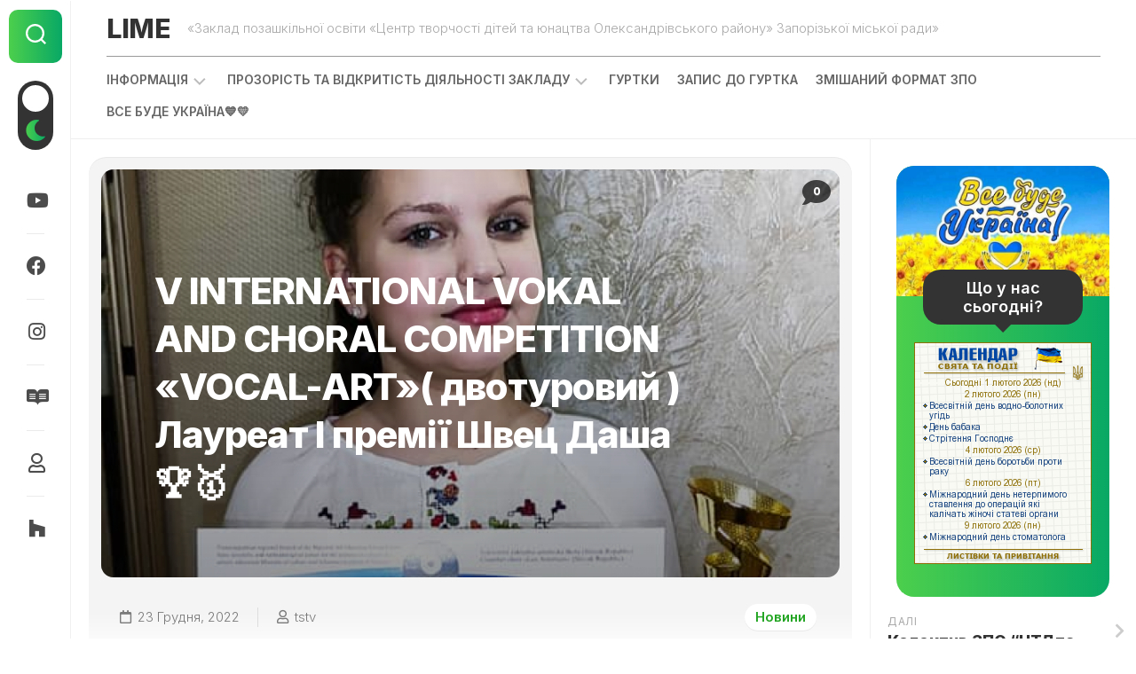

--- FILE ---
content_type: text/html; charset=UTF-8
request_url: https://lime.cn.ua/2022/12/23/v-international-vokal-and-choral-competition-vocal-art-%D0%B4%D0%B2%D0%BE%D1%82%D1%83%D1%80%D0%BE%D0%B2%D0%B8%D0%B9-%D0%BB%D0%B0%D1%83%D1%80%D0%B5%D0%B0%D1%82-%D1%96-%D0%BF%D1%80%D0%B5/
body_size: 71572
content:
<!DOCTYPE html> 
<html class="no-js" lang="uk">

<head>
	<meta charset="UTF-8">
	<meta name="viewport" content="width=device-width, initial-scale=1.0">
	<link rel="profile" href="https://gmpg.org/xfn/11">
		<link rel="pingback" href="https://lime.cn.ua/xmlrpc.php">
		
	<title>V INTERNATIONAL VOKAL AND CHORAL COMPETITION  «VOCAL-ART»( двотуровий ) Лауреат І премії Швец Даша 🏆🥇 &#8211; LIME</title>
<meta name='robots' content='max-image-preview:large' />
<script>document.documentElement.className = document.documentElement.className.replace("no-js","js");</script>
<link rel='dns-prefetch' href='//widget.tagembed.com' />
<link rel='dns-prefetch' href='//fonts.googleapis.com' />
<link rel='dns-prefetch' href='//s.w.org' />
<link rel="alternate" type="application/rss+xml" title="LIME &raquo; стрічка" href="https://lime.cn.ua/feed/" />
<link rel="alternate" type="application/rss+xml" title="LIME &raquo; Канал коментарів" href="https://lime.cn.ua/comments/feed/" />
<link rel="alternate" type="application/rss+xml" title="LIME &raquo; V INTERNATIONAL VOKAL AND CHORAL COMPETITION  «VOCAL-ART»( двотуровий ) Лауреат І премії Швец Даша 🏆🥇 Канал коментарів" href="https://lime.cn.ua/2022/12/23/v-international-vokal-and-choral-competition-vocal-art-%d0%b4%d0%b2%d0%be%d1%82%d1%83%d1%80%d0%be%d0%b2%d0%b8%d0%b9-%d0%bb%d0%b0%d1%83%d1%80%d0%b5%d0%b0%d1%82-%d1%96-%d0%bf%d1%80%d0%b5/feed/" />
		<script type="text/javascript">
			window._wpemojiSettings = {"baseUrl":"https:\/\/s.w.org\/images\/core\/emoji\/13.1.0\/72x72\/","ext":".png","svgUrl":"https:\/\/s.w.org\/images\/core\/emoji\/13.1.0\/svg\/","svgExt":".svg","source":{"concatemoji":"https:\/\/lime.cn.ua\/wp-includes\/js\/wp-emoji-release.min.js?ver=5.8.12"}};
			!function(e,a,t){var n,r,o,i=a.createElement("canvas"),p=i.getContext&&i.getContext("2d");function s(e,t){var a=String.fromCharCode;p.clearRect(0,0,i.width,i.height),p.fillText(a.apply(this,e),0,0);e=i.toDataURL();return p.clearRect(0,0,i.width,i.height),p.fillText(a.apply(this,t),0,0),e===i.toDataURL()}function c(e){var t=a.createElement("script");t.src=e,t.defer=t.type="text/javascript",a.getElementsByTagName("head")[0].appendChild(t)}for(o=Array("flag","emoji"),t.supports={everything:!0,everythingExceptFlag:!0},r=0;r<o.length;r++)t.supports[o[r]]=function(e){if(!p||!p.fillText)return!1;switch(p.textBaseline="top",p.font="600 32px Arial",e){case"flag":return s([127987,65039,8205,9895,65039],[127987,65039,8203,9895,65039])?!1:!s([55356,56826,55356,56819],[55356,56826,8203,55356,56819])&&!s([55356,57332,56128,56423,56128,56418,56128,56421,56128,56430,56128,56423,56128,56447],[55356,57332,8203,56128,56423,8203,56128,56418,8203,56128,56421,8203,56128,56430,8203,56128,56423,8203,56128,56447]);case"emoji":return!s([10084,65039,8205,55357,56613],[10084,65039,8203,55357,56613])}return!1}(o[r]),t.supports.everything=t.supports.everything&&t.supports[o[r]],"flag"!==o[r]&&(t.supports.everythingExceptFlag=t.supports.everythingExceptFlag&&t.supports[o[r]]);t.supports.everythingExceptFlag=t.supports.everythingExceptFlag&&!t.supports.flag,t.DOMReady=!1,t.readyCallback=function(){t.DOMReady=!0},t.supports.everything||(n=function(){t.readyCallback()},a.addEventListener?(a.addEventListener("DOMContentLoaded",n,!1),e.addEventListener("load",n,!1)):(e.attachEvent("onload",n),a.attachEvent("onreadystatechange",function(){"complete"===a.readyState&&t.readyCallback()})),(n=t.source||{}).concatemoji?c(n.concatemoji):n.wpemoji&&n.twemoji&&(c(n.twemoji),c(n.wpemoji)))}(window,document,window._wpemojiSettings);
		</script>
		<style type="text/css">
img.wp-smiley,
img.emoji {
	display: inline !important;
	border: none !important;
	box-shadow: none !important;
	height: 1em !important;
	width: 1em !important;
	margin: 0 .07em !important;
	vertical-align: -0.1em !important;
	background: none !important;
	padding: 0 !important;
}
</style>
	<link rel='stylesheet' id='wp-block-library-css'  href='https://lime.cn.ua/wp-includes/css/dist/block-library/style.min.css?ver=5.8.12' type='text/css' media='all' />
<link rel='stylesheet' id='shapebox-style-css'  href='https://lime.cn.ua/wp-content/themes/shapebox/style.css?ver=5.8.12' type='text/css' media='all' />
<style id='shapebox-style-inline-css' type='text/css'>
body { font-family: "Inter", Arial, sans-serif; }

.entry a,
.blog-card-title a:hover,
.blog-card-category a,
.blog-card-comments:focus,
.blog-single-category a,
.related-title a:hover,
.sidebar .post-nav li a:hover span,
.widget a:hover,
.alx-tab .tab-item-category a,
.alx-posts .post-item-category a,
.alx-tab li:hover .tab-item-title a,
.alx-tab li:hover .tab-item-comment a,
.alx-posts li:hover .post-item-title a { color: #22a522; }

.slick-featured .slick-dots .slick-active button { border-color: #22a522; }
				

#profile,
.toggle-search,
.toggle-search.active,
.slick-featured-nav .slick-prev,
.slick-featured-nav .slick-next,
.slick-featured-nav .slick-prev:hover,
.slick-featured-nav .slick-next:hover,
.slick-featured-nav .slick-prev:focus,
.slick-featured-nav .slick-next:focus,
#footer:after,
.blog-card-more-link,
.blog-card-author a,
.blog-single-author a,
.widget_calendar caption,
.alx-tabs-nav li.active a { background: linear-gradient(90deg, #4ccf4c 0%, #08a865 100%); }

#theme-toggle i { background-image: linear-gradient(90deg, #4ccf4c 0%, #08a865 100%); }

@media only screen and (max-width: 720px) {
	.site-title:after { background: linear-gradient(90deg, #4ccf4c 0%, #08a865 100%); }
}
				

#profile,
.toggle-search,
.toggle-search.active,
.slick-featured-nav .slick-prev,
.slick-featured-nav .slick-next,
.slick-featured-nav .slick-prev:hover,
.slick-featured-nav .slick-next:hover,
.slick-featured-nav .slick-prev:focus,
.slick-featured-nav .slick-next:focus,
#footer:after,
.blog-card-more-link,
.blog-card-author a,
.blog-single-author a,
.widget_calendar caption,
.alx-tabs-nav li.active a { background: linear-gradient(90deg, #4ccf4c 0%, #08a865 100%); }

#theme-toggle i { background-image: linear-gradient(90deg, #4ccf4c 0%, #08a865 100%); }

@media only screen and (max-width: 720px) {
	.site-title:after { background: linear-gradient(90deg, #4ccf4c 0%, #08a865 100%); }
}
				

</style>
<link rel='stylesheet' id='shapebox-responsive-css'  href='https://lime.cn.ua/wp-content/themes/shapebox/responsive.css?ver=5.8.12' type='text/css' media='all' />
<link rel='stylesheet' id='shapebox-dark-css'  href='https://lime.cn.ua/wp-content/themes/shapebox/dark.css?ver=5.8.12' type='text/css' media='all' />
<link rel='stylesheet' id='shapebox-font-awesome-css'  href='https://lime.cn.ua/wp-content/themes/shapebox/fonts/all.min.css?ver=5.8.12' type='text/css' media='all' />
<link rel='stylesheet' id='inter-css'  href='//fonts.googleapis.com/css?family=Inter%3A400%2C300%2C600%2C800&#038;ver=5.8.12' type='text/css' media='all' />
<script type='text/javascript' src='https://lime.cn.ua/wp-includes/js/jquery/jquery.min.js?ver=3.6.0' id='jquery-core-js'></script>
<script type='text/javascript' src='https://lime.cn.ua/wp-includes/js/jquery/jquery-migrate.min.js?ver=3.3.2' id='jquery-migrate-js'></script>
<script type='text/javascript' src='https://lime.cn.ua/wp-content/plugins/alx-extensions/js/jquery.sharrre.min.js?ver=1.0.1' id='alx-ext-sharrre-js'></script>
<script type='text/javascript' src='https://lime.cn.ua/wp-content/themes/shapebox/js/slick.min.js?ver=5.8.12' id='shapebox-slick-js'></script>
<link rel="https://api.w.org/" href="https://lime.cn.ua/wp-json/" /><link rel="alternate" type="application/json" href="https://lime.cn.ua/wp-json/wp/v2/posts/993" /><link rel="EditURI" type="application/rsd+xml" title="RSD" href="https://lime.cn.ua/xmlrpc.php?rsd" />
<link rel="wlwmanifest" type="application/wlwmanifest+xml" href="https://lime.cn.ua/wp-includes/wlwmanifest.xml" /> 
<meta name="generator" content="WordPress 5.8.12" />
<link rel="canonical" href="https://lime.cn.ua/2022/12/23/v-international-vokal-and-choral-competition-vocal-art-%d0%b4%d0%b2%d0%be%d1%82%d1%83%d1%80%d0%be%d0%b2%d0%b8%d0%b9-%d0%bb%d0%b0%d1%83%d1%80%d0%b5%d0%b0%d1%82-%d1%96-%d0%bf%d1%80%d0%b5/" />
<link rel='shortlink' href='https://lime.cn.ua/?p=993' />
<link rel="alternate" type="application/json+oembed" href="https://lime.cn.ua/wp-json/oembed/1.0/embed?url=https%3A%2F%2Flime.cn.ua%2F2022%2F12%2F23%2Fv-international-vokal-and-choral-competition-vocal-art-%25d0%25b4%25d0%25b2%25d0%25be%25d1%2582%25d1%2583%25d1%2580%25d0%25be%25d0%25b2%25d0%25b8%25d0%25b9-%25d0%25bb%25d0%25b0%25d1%2583%25d1%2580%25d0%25b5%25d0%25b0%25d1%2582-%25d1%2596-%25d0%25bf%25d1%2580%25d0%25b5%2F" />
<link rel="alternate" type="text/xml+oembed" href="https://lime.cn.ua/wp-json/oembed/1.0/embed?url=https%3A%2F%2Flime.cn.ua%2F2022%2F12%2F23%2Fv-international-vokal-and-choral-competition-vocal-art-%25d0%25b4%25d0%25b2%25d0%25be%25d1%2582%25d1%2583%25d1%2580%25d0%25be%25d0%25b2%25d0%25b8%25d0%25b9-%25d0%25bb%25d0%25b0%25d1%2583%25d1%2580%25d0%25b5%25d0%25b0%25d1%2582-%25d1%2596-%25d0%25bf%25d1%2580%25d0%25b5%2F&#038;format=xml" />
    <script type="text/javascript">
        function nxsPostToFav(obj){ obj.preventDefault;
            var k = obj.target.split("-"); var nt = k[0]; var ii = k[1];  var pid = k[2];
            var data = {  action:'nxs_snap_aj', nxsact: 'manPost', nt:nt, id: pid, nid: ii, et_load_builder_modules:1, _wpnonce: '7d0fa99cf9'};
            jQuery('#nxsFavNoticeCnt').html('<p> Posting... </p>'); jQuery('#nxsFavNotice').modal({ fadeDuration: 50 });
            jQuery.post('https://lime.cn.ua/wp-admin/admin-ajax.php', data, function(response) { if (response=='') response = 'Message Posted';
                jQuery('#nxsFavNoticeCnt').html('<p> ' + response + '</p>' +'<input type="button"  onclick="jQuery.modal.close();" class="bClose" value="Close" />');
            });
        }
    </script><link rel="icon" href="https://lime.cn.ua/wp-content/uploads/2022/05/cropped-278904616_746135210102595_4372766966643815292_n-150x150.jpg" sizes="32x32" />
<link rel="icon" href="https://lime.cn.ua/wp-content/uploads/2022/05/cropped-278904616_746135210102595_4372766966643815292_n-200x200.jpg" sizes="192x192" />
<link rel="apple-touch-icon" href="https://lime.cn.ua/wp-content/uploads/2022/05/cropped-278904616_746135210102595_4372766966643815292_n-200x200.jpg" />
<meta name="msapplication-TileImage" content="https://lime.cn.ua/wp-content/uploads/2022/05/cropped-278904616_746135210102595_4372766966643815292_n-300x300.jpg" />
<!-- ## NXS/OG ## --><!-- ## NXSOGTAGS ## --><!-- ## NXS/OG ## -->
<style id="kirki-inline-styles"></style></head>

<body class="post-template-default single single-post postid-993 single-format-standard col-2cl full-width mobile-menu logged-out">

	<script>
		const theme = localStorage.getItem('theme') || 'light';
		document.body.classList.add(theme);
	</script>


<a class="skip-link screen-reader-text" href="#page">Skip to content</a>

<div id="wrapper">
	
	<div id="header-sticky">
		<header id="header" class="hide-on-scroll-down nav-menu-dropdown-left">
		
			<div class="group">
				<p class="site-title"><a href="https://lime.cn.ua/" rel="home">LIME</a></p>
									<p class="site-description">«Заклад позашкільної освіти «Центр творчості дітей та юнацтва Олександрівського району» Запорізької міської ради»</p>
								
									<div id="wrap-nav-header" class="wrap-nav">
								<nav id="nav-header-nav" class="main-navigation nav-menu">
			<button class="menu-toggle" aria-controls="primary-menu" aria-expanded="false">
				<span class="screen-reader-text">Expand Menu</span><div class="menu-toggle-icon"><span></span><span></span><span></span></div>			</button>
			<div class="menu-%d0%be%d1%81%d0%bd%d0%be%d0%b2%d0%bd%d0%be%d0%b5-container"><ul id="nav-header" class="menu"><li id="menu-item-24" class="menu-item menu-item-type-taxonomy menu-item-object-category menu-item-has-children menu-item-24"><span class="menu-item-wrapper has-arrow"><a href="https://lime.cn.ua/category/%d1%96%d0%bd%d1%84%d0%be%d1%80%d0%bc%d0%b0%d1%86%d1%96%d1%8f/">Інформація</a><button onClick="alxMediaMenu.toggleItem(this)"><span class="screen-reader-text">Toggle Child Menu</span><svg class="svg-icon" aria-hidden="true" role="img" focusable="false" xmlns="http://www.w3.org/2000/svg" width="14" height="8" viewBox="0 0 20 12"><polygon fill="" fill-rule="evenodd" points="1319.899 365.778 1327.678 358 1329.799 360.121 1319.899 370.021 1310 360.121 1312.121 358" transform="translate(-1310 -358)"></polygon></svg></button></span>
<ul class="sub-menu">
	<li id="menu-item-52" class="menu-item menu-item-type-post_type menu-item-object-post menu-item-52"><span class="menu-item-wrapper"><a href="https://lime.cn.ua/2021/12/31/%d0%bf%d1%80%d0%be-%d0%b7%d0%b0%d0%ba%d0%bb%d0%b0%d0%b4/">Про заклад</a></span></li>
	<li id="menu-item-55" class="menu-item menu-item-type-post_type menu-item-object-post menu-item-55"><span class="menu-item-wrapper"><a href="https://lime.cn.ua/2021/12/31/%d0%ba%d0%b5%d1%80%d1%96%d0%b2%d0%bd%d0%b8%d1%86%d1%82%d0%b2%d0%be-%d0%bf%d0%bd%d0%b7/">Керівництво ЗПО</a></span></li>
	<li id="menu-item-58" class="menu-item menu-item-type-post_type menu-item-object-post menu-item-58"><span class="menu-item-wrapper"><a href="https://lime.cn.ua/2021/12/31/%d1%82%d0%b2%d0%be%d1%80%d1%87%d0%b8%d0%b9-%d0%ba%d0%be%d0%bb%d0%b5%d0%ba%d1%82%d0%b8%d0%b2-%d0%bf%d0%bd%d0%b7/">Творчий колектив ЗПО</a></span></li>
	<li id="menu-item-63" class="menu-item menu-item-type-post_type menu-item-object-post menu-item-63"><span class="menu-item-wrapper"><a href="https://lime.cn.ua/2021/12/31/%d1%80%d0%be%d0%b7%d0%ba%d0%bb%d0%b0%d0%b4/">Розклад</a></span></li>
	<li id="menu-item-64" class="menu-item menu-item-type-post_type menu-item-object-post menu-item-64"><span class="menu-item-wrapper"><a href="https://lime.cn.ua/2021/12/31/%d0%bc%d0%b5%d1%82%d0%be%d0%b4%d0%b8%d1%87%d0%bd%d0%b8%d0%b9-%d0%ba%d0%b0%d0%b1%d1%96%d0%bd%d0%b5%d1%82/">Методичний кабінет</a></span></li>
	<li id="menu-item-73" class="menu-item menu-item-type-post_type menu-item-object-post menu-item-73"><span class="menu-item-wrapper"><a href="https://lime.cn.ua/2021/12/31/%d0%ba%d0%be%d0%bd%d1%82%d0%b0%d0%ba%d1%82%d0%b8/">Контакти</a></span></li>
	<li id="menu-item-79" class="menu-item menu-item-type-post_type menu-item-object-post menu-item-79"><span class="menu-item-wrapper"><a href="https://lime.cn.ua/2021/12/31/%d1%81%d0%ba%d0%b0%d1%80%d0%b1%d0%bd%d0%b8%d1%87%d0%ba%d0%b0-%d0%bf%d0%b5%d1%80%d0%b5%d0%bc%d0%be%d0%b3/">Скарбничка перемог</a></span></li>
	<li id="menu-item-2143" class="menu-item menu-item-type-post_type menu-item-object-post menu-item-2143"><span class="menu-item-wrapper"><a href="https://lime.cn.ua/2024/10/31/%d0%b2%d0%b0%d1%80%d1%82%d0%be%d0%b2%d1%96-%d1%81%d0%b2%d0%be%d0%b1%d0%be%d0%b4%d0%b8/">Вартові свободи</a></span></li>
</ul>
</li>
<li id="menu-item-25" class="menu-item menu-item-type-taxonomy menu-item-object-category menu-item-has-children menu-item-25"><span class="menu-item-wrapper has-arrow"><a href="https://lime.cn.ua/category/%d0%bf%d1%80%d0%be%d0%b7%d0%be%d1%80%d1%96%d1%81%d1%82%d1%8c-%d1%82%d0%b0-%d0%b2%d1%96%d0%b4%d0%ba%d1%80%d0%b8%d1%82%d1%96%d1%81%d1%82%d1%8c-%d0%b4%d1%96%d1%8f%d0%bb%d1%8c%d0%bd%d0%be%d1%81%d1%82/">Прозорість та відкритість діяльності закладу</a><button onClick="alxMediaMenu.toggleItem(this)"><span class="screen-reader-text">Toggle Child Menu</span><svg class="svg-icon" aria-hidden="true" role="img" focusable="false" xmlns="http://www.w3.org/2000/svg" width="14" height="8" viewBox="0 0 20 12"><polygon fill="" fill-rule="evenodd" points="1319.899 365.778 1327.678 358 1329.799 360.121 1319.899 370.021 1310 360.121 1312.121 358" transform="translate(-1310 -358)"></polygon></svg></button></span>
<ul class="sub-menu">
	<li id="menu-item-100" class="menu-item menu-item-type-post_type menu-item-object-post menu-item-100"><span class="menu-item-wrapper"><a href="https://lime.cn.ua/2021/12/31/%d0%bd%d0%be%d1%80%d0%bc%d0%b0%d1%82%d0%b8%d0%b2%d0%bd%d0%be-%d0%bf%d1%80%d0%b0%d0%b2%d0%be%d0%b2%d0%b5-%d0%b7%d0%b0%d0%b1%d0%b5%d0%b7%d0%bf%d0%b5%d1%87%d0%b5%d0%bd%d0%bd%d1%8f/">Нормативно-правове забезпечення</a></span></li>
	<li id="menu-item-99" class="menu-item menu-item-type-post_type menu-item-object-post menu-item-99"><span class="menu-item-wrapper"><a href="https://lime.cn.ua/2021/12/31/%d0%b2%d0%bd%d1%83%d1%82%d1%80%d1%96%d1%88%d0%bd%d1%8f-%d1%81%d0%b8%d1%81%d1%82%d0%b5%d0%bc%d0%b0-%d0%b7%d0%b0%d0%b1%d0%b5%d0%b7%d0%bf%d0%b5%d1%87%d0%b5%d0%bd%d0%bd%d1%8f-%d1%8f%d0%ba%d0%be%d1%81/">Внутрішня система забезпечення якості освіти</a></span></li>
	<li id="menu-item-2439" class="menu-item menu-item-type-custom menu-item-object-custom menu-item-2439"><span class="menu-item-wrapper"><a href="https://lime.cn.ua/2021/12/31/%d0%b0%d0%ba%d0%b0%d0%b4%d0%b5%d0%bc%d1%96%d1%87%d0%bd%d0%b0-%d0%b4%d0%be%d0%b1%d1%80%d0%be%d1%87%d0%b5%d1%81%d0%bd%d1%96%d1%81%d1%82%d1%8c/">Академічна доброчесність</a></span></li>
	<li id="menu-item-98" class="menu-item menu-item-type-post_type menu-item-object-post menu-item-98"><span class="menu-item-wrapper"><a href="https://lime.cn.ua/2021/12/31/%d1%80%d0%b5%d0%b7%d1%83%d0%bb%d1%8c%d1%82%d0%b0%d1%82%d0%b8%d0%b2%d0%bd%d1%96%d1%81%d1%82%d1%8c/">Результативність</a></span></li>
	<li id="menu-item-97" class="menu-item menu-item-type-post_type menu-item-object-post menu-item-97"><span class="menu-item-wrapper"><a href="https://lime.cn.ua/2021/12/31/%d1%81%d1%82%d0%b2%d0%be%d1%80%d0%b5%d0%bd%d0%bd%d1%8f-%d1%83%d0%bc%d0%be%d0%b2-%d0%b4%d0%bb%d1%8f-%d1%84%d1%83%d0%bd%d0%ba%d1%86%d1%96%d0%be%d0%bd%d1%83%d0%b2%d0%b0%d0%bd%d0%bd%d1%8f-%d1%82%d0%b0/">Створення умов для функціонування та розвитку закладу</a></span></li>
	<li id="menu-item-96" class="menu-item menu-item-type-post_type menu-item-object-post menu-item-96"><span class="menu-item-wrapper"><a href="https://lime.cn.ua/2021/12/31/%d1%84%d1%96%d0%bd%d0%b0%d0%bd%d1%81%d1%83%d0%b2%d0%b0%d0%bd%d0%bd%d1%8f/">Фінансування</a></span></li>
	<li id="menu-item-1531" class="menu-item menu-item-type-post_type menu-item-object-post menu-item-1531"><span class="menu-item-wrapper"><a href="https://lime.cn.ua/2023/10/25/%d0%b0%d1%82%d0%b5%d1%81%d1%82%d0%b0%d1%86%d1%96%d1%8f/">АТЕСТАЦІЯ</a></span></li>
	<li id="menu-item-1726" class="menu-item menu-item-type-post_type menu-item-object-post menu-item-1726"><span class="menu-item-wrapper"><a href="https://lime.cn.ua/2024/03/28/%d0%b7%d0%b0%d0%b1%d0%b5%d0%b7%d0%bf%d0%b5%d1%87%d0%b5%d0%bd%d0%bd%d1%8f-%d0%b2%d0%b8%d0%ba%d0%be%d0%bd%d0%b0%d0%bd%d0%bd%d1%8f-%d0%b2%d0%b8%d0%bc%d0%be%d0%b3-%d0%b7%d1%83-%d0%bf%d1%80%d0%be-%d0%b7/">Забезпечення виконання вимог ЗУ Про запобігання корупції</a></span></li>
</ul>
</li>
<li id="menu-item-114" class="menu-item menu-item-type-post_type menu-item-object-page menu-item-114"><span class="menu-item-wrapper"><a href="https://lime.cn.ua/%d0%b3%d1%83%d1%80%d1%82%d0%ba%d0%b8/">Гуртки</a></span></li>
<li id="menu-item-85" class="menu-item menu-item-type-custom menu-item-object-custom menu-item-85"><span class="menu-item-wrapper"><a href="https://docs.google.com/forms/d/171w5d3NYK6J_LsFEXyPwO64Z7lcHsF2UsmTGo5IJC_8">Запис до гуртка</a></span></li>
<li id="menu-item-1024" class="menu-item menu-item-type-custom menu-item-object-custom menu-item-1024"><span class="menu-item-wrapper"><a href="https://lime.cn.ua/2021/12/31/%d0%b7%d0%bc%d1%96%d1%88%d0%b0%d0%bd%d0%b8%d0%b9-%d1%84%d0%be%d1%80%d0%bc%d0%b0%d1%82-%d0%b7%d0%b4%d0%be%d0%b1%d1%83%d1%82%d1%82%d1%8f-%d0%bf%d0%be%d0%b7%d0%b0%d1%88%d0%ba%d1%96%d0%bb%d1%8c%d0%bd/">Змішаний формат ЗПО</a></span></li>
<li id="menu-item-1250" class="menu-item menu-item-type-post_type menu-item-object-post menu-item-1250"><span class="menu-item-wrapper"><a href="https://lime.cn.ua/2023/04/25/%d0%bb%d0%b5%d0%b3%d0%ba%d0%be-%d1%83%d0%ba%d1%80%d0%b0%d1%97%d0%bd%d1%81%d1%8c%d0%ba%d0%be%d1%8e/">ВСЕ БУДЕ УКРАЇНА💙💛</a></span></li>
</ul></div>		</nav>
							</div>
								
									<div id="wrap-nav-mobile" class="wrap-nav">
								<nav id="nav-mobile-nav" class="main-navigation nav-menu">
			<button class="menu-toggle" aria-controls="primary-menu" aria-expanded="false">
				<span class="screen-reader-text">Expand Menu</span><div class="menu-toggle-icon"><span></span><span></span><span></span></div>			</button>
			<div class="menu-%d0%be%d1%81%d0%bd%d0%be%d0%b2%d0%bd%d0%be%d0%b5-container"><ul id="nav-mobile" class="menu"><li class="menu-item menu-item-type-taxonomy menu-item-object-category menu-item-has-children menu-item-24"><span class="menu-item-wrapper has-arrow"><a href="https://lime.cn.ua/category/%d1%96%d0%bd%d1%84%d0%be%d1%80%d0%bc%d0%b0%d1%86%d1%96%d1%8f/">Інформація</a><button onClick="alxMediaMenu.toggleItem(this)"><span class="screen-reader-text">Toggle Child Menu</span><svg class="svg-icon" aria-hidden="true" role="img" focusable="false" xmlns="http://www.w3.org/2000/svg" width="14" height="8" viewBox="0 0 20 12"><polygon fill="" fill-rule="evenodd" points="1319.899 365.778 1327.678 358 1329.799 360.121 1319.899 370.021 1310 360.121 1312.121 358" transform="translate(-1310 -358)"></polygon></svg></button></span>
<ul class="sub-menu">
	<li class="menu-item menu-item-type-post_type menu-item-object-post menu-item-52"><span class="menu-item-wrapper"><a href="https://lime.cn.ua/2021/12/31/%d0%bf%d1%80%d0%be-%d0%b7%d0%b0%d0%ba%d0%bb%d0%b0%d0%b4/">Про заклад</a></span></li>
	<li class="menu-item menu-item-type-post_type menu-item-object-post menu-item-55"><span class="menu-item-wrapper"><a href="https://lime.cn.ua/2021/12/31/%d0%ba%d0%b5%d1%80%d1%96%d0%b2%d0%bd%d0%b8%d1%86%d1%82%d0%b2%d0%be-%d0%bf%d0%bd%d0%b7/">Керівництво ЗПО</a></span></li>
	<li class="menu-item menu-item-type-post_type menu-item-object-post menu-item-58"><span class="menu-item-wrapper"><a href="https://lime.cn.ua/2021/12/31/%d1%82%d0%b2%d0%be%d1%80%d1%87%d0%b8%d0%b9-%d0%ba%d0%be%d0%bb%d0%b5%d0%ba%d1%82%d0%b8%d0%b2-%d0%bf%d0%bd%d0%b7/">Творчий колектив ЗПО</a></span></li>
	<li class="menu-item menu-item-type-post_type menu-item-object-post menu-item-63"><span class="menu-item-wrapper"><a href="https://lime.cn.ua/2021/12/31/%d1%80%d0%be%d0%b7%d0%ba%d0%bb%d0%b0%d0%b4/">Розклад</a></span></li>
	<li class="menu-item menu-item-type-post_type menu-item-object-post menu-item-64"><span class="menu-item-wrapper"><a href="https://lime.cn.ua/2021/12/31/%d0%bc%d0%b5%d1%82%d0%be%d0%b4%d0%b8%d1%87%d0%bd%d0%b8%d0%b9-%d0%ba%d0%b0%d0%b1%d1%96%d0%bd%d0%b5%d1%82/">Методичний кабінет</a></span></li>
	<li class="menu-item menu-item-type-post_type menu-item-object-post menu-item-73"><span class="menu-item-wrapper"><a href="https://lime.cn.ua/2021/12/31/%d0%ba%d0%be%d0%bd%d1%82%d0%b0%d0%ba%d1%82%d0%b8/">Контакти</a></span></li>
	<li class="menu-item menu-item-type-post_type menu-item-object-post menu-item-79"><span class="menu-item-wrapper"><a href="https://lime.cn.ua/2021/12/31/%d1%81%d0%ba%d0%b0%d1%80%d0%b1%d0%bd%d0%b8%d1%87%d0%ba%d0%b0-%d0%bf%d0%b5%d1%80%d0%b5%d0%bc%d0%be%d0%b3/">Скарбничка перемог</a></span></li>
	<li class="menu-item menu-item-type-post_type menu-item-object-post menu-item-2143"><span class="menu-item-wrapper"><a href="https://lime.cn.ua/2024/10/31/%d0%b2%d0%b0%d1%80%d1%82%d0%be%d0%b2%d1%96-%d1%81%d0%b2%d0%be%d0%b1%d0%be%d0%b4%d0%b8/">Вартові свободи</a></span></li>
</ul>
</li>
<li class="menu-item menu-item-type-taxonomy menu-item-object-category menu-item-has-children menu-item-25"><span class="menu-item-wrapper has-arrow"><a href="https://lime.cn.ua/category/%d0%bf%d1%80%d0%be%d0%b7%d0%be%d1%80%d1%96%d1%81%d1%82%d1%8c-%d1%82%d0%b0-%d0%b2%d1%96%d0%b4%d0%ba%d1%80%d0%b8%d1%82%d1%96%d1%81%d1%82%d1%8c-%d0%b4%d1%96%d1%8f%d0%bb%d1%8c%d0%bd%d0%be%d1%81%d1%82/">Прозорість та відкритість діяльності закладу</a><button onClick="alxMediaMenu.toggleItem(this)"><span class="screen-reader-text">Toggle Child Menu</span><svg class="svg-icon" aria-hidden="true" role="img" focusable="false" xmlns="http://www.w3.org/2000/svg" width="14" height="8" viewBox="0 0 20 12"><polygon fill="" fill-rule="evenodd" points="1319.899 365.778 1327.678 358 1329.799 360.121 1319.899 370.021 1310 360.121 1312.121 358" transform="translate(-1310 -358)"></polygon></svg></button></span>
<ul class="sub-menu">
	<li class="menu-item menu-item-type-post_type menu-item-object-post menu-item-100"><span class="menu-item-wrapper"><a href="https://lime.cn.ua/2021/12/31/%d0%bd%d0%be%d1%80%d0%bc%d0%b0%d1%82%d0%b8%d0%b2%d0%bd%d0%be-%d0%bf%d1%80%d0%b0%d0%b2%d0%be%d0%b2%d0%b5-%d0%b7%d0%b0%d0%b1%d0%b5%d0%b7%d0%bf%d0%b5%d1%87%d0%b5%d0%bd%d0%bd%d1%8f/">Нормативно-правове забезпечення</a></span></li>
	<li class="menu-item menu-item-type-post_type menu-item-object-post menu-item-99"><span class="menu-item-wrapper"><a href="https://lime.cn.ua/2021/12/31/%d0%b2%d0%bd%d1%83%d1%82%d1%80%d1%96%d1%88%d0%bd%d1%8f-%d1%81%d0%b8%d1%81%d1%82%d0%b5%d0%bc%d0%b0-%d0%b7%d0%b0%d0%b1%d0%b5%d0%b7%d0%bf%d0%b5%d1%87%d0%b5%d0%bd%d0%bd%d1%8f-%d1%8f%d0%ba%d0%be%d1%81/">Внутрішня система забезпечення якості освіти</a></span></li>
	<li class="menu-item menu-item-type-custom menu-item-object-custom menu-item-2439"><span class="menu-item-wrapper"><a href="https://lime.cn.ua/2021/12/31/%d0%b0%d0%ba%d0%b0%d0%b4%d0%b5%d0%bc%d1%96%d1%87%d0%bd%d0%b0-%d0%b4%d0%be%d0%b1%d1%80%d0%be%d1%87%d0%b5%d1%81%d0%bd%d1%96%d1%81%d1%82%d1%8c/">Академічна доброчесність</a></span></li>
	<li class="menu-item menu-item-type-post_type menu-item-object-post menu-item-98"><span class="menu-item-wrapper"><a href="https://lime.cn.ua/2021/12/31/%d1%80%d0%b5%d0%b7%d1%83%d0%bb%d1%8c%d1%82%d0%b0%d1%82%d0%b8%d0%b2%d0%bd%d1%96%d1%81%d1%82%d1%8c/">Результативність</a></span></li>
	<li class="menu-item menu-item-type-post_type menu-item-object-post menu-item-97"><span class="menu-item-wrapper"><a href="https://lime.cn.ua/2021/12/31/%d1%81%d1%82%d0%b2%d0%be%d1%80%d0%b5%d0%bd%d0%bd%d1%8f-%d1%83%d0%bc%d0%be%d0%b2-%d0%b4%d0%bb%d1%8f-%d1%84%d1%83%d0%bd%d0%ba%d1%86%d1%96%d0%be%d0%bd%d1%83%d0%b2%d0%b0%d0%bd%d0%bd%d1%8f-%d1%82%d0%b0/">Створення умов для функціонування та розвитку закладу</a></span></li>
	<li class="menu-item menu-item-type-post_type menu-item-object-post menu-item-96"><span class="menu-item-wrapper"><a href="https://lime.cn.ua/2021/12/31/%d1%84%d1%96%d0%bd%d0%b0%d0%bd%d1%81%d1%83%d0%b2%d0%b0%d0%bd%d0%bd%d1%8f/">Фінансування</a></span></li>
	<li class="menu-item menu-item-type-post_type menu-item-object-post menu-item-1531"><span class="menu-item-wrapper"><a href="https://lime.cn.ua/2023/10/25/%d0%b0%d1%82%d0%b5%d1%81%d1%82%d0%b0%d1%86%d1%96%d1%8f/">АТЕСТАЦІЯ</a></span></li>
	<li class="menu-item menu-item-type-post_type menu-item-object-post menu-item-1726"><span class="menu-item-wrapper"><a href="https://lime.cn.ua/2024/03/28/%d0%b7%d0%b0%d0%b1%d0%b5%d0%b7%d0%bf%d0%b5%d1%87%d0%b5%d0%bd%d0%bd%d1%8f-%d0%b2%d0%b8%d0%ba%d0%be%d0%bd%d0%b0%d0%bd%d0%bd%d1%8f-%d0%b2%d0%b8%d0%bc%d0%be%d0%b3-%d0%b7%d1%83-%d0%bf%d1%80%d0%be-%d0%b7/">Забезпечення виконання вимог ЗУ Про запобігання корупції</a></span></li>
</ul>
</li>
<li class="menu-item menu-item-type-post_type menu-item-object-page menu-item-114"><span class="menu-item-wrapper"><a href="https://lime.cn.ua/%d0%b3%d1%83%d1%80%d1%82%d0%ba%d0%b8/">Гуртки</a></span></li>
<li class="menu-item menu-item-type-custom menu-item-object-custom menu-item-85"><span class="menu-item-wrapper"><a href="https://docs.google.com/forms/d/171w5d3NYK6J_LsFEXyPwO64Z7lcHsF2UsmTGo5IJC_8">Запис до гуртка</a></span></li>
<li class="menu-item menu-item-type-custom menu-item-object-custom menu-item-1024"><span class="menu-item-wrapper"><a href="https://lime.cn.ua/2021/12/31/%d0%b7%d0%bc%d1%96%d1%88%d0%b0%d0%bd%d0%b8%d0%b9-%d1%84%d0%be%d1%80%d0%bc%d0%b0%d1%82-%d0%b7%d0%b4%d0%be%d0%b1%d1%83%d1%82%d1%82%d1%8f-%d0%bf%d0%be%d0%b7%d0%b0%d1%88%d0%ba%d1%96%d0%bb%d1%8c%d0%bd/">Змішаний формат ЗПО</a></span></li>
<li class="menu-item menu-item-type-post_type menu-item-object-post menu-item-1250"><span class="menu-item-wrapper"><a href="https://lime.cn.ua/2023/04/25/%d0%bb%d0%b5%d0%b3%d0%ba%d0%be-%d1%83%d0%ba%d1%80%d0%b0%d1%97%d0%bd%d1%81%d1%8c%d0%ba%d0%be%d1%8e/">ВСЕ БУДЕ УКРАЇНА💙💛</a></span></li>
</ul></div>		</nav>
							</div>
								
			</div>
			
		</header><!--/#header-->
	</div><!--/#header-sticky-->
	
	<div class="sidebar s2 group">
					<div class="search-trap-focus">
				<button class="toggle-search" data-target=".search-trap-focus">
					<svg class="svg-icon" id="svg-search" aria-hidden="true" role="img" focusable="false" xmlns="http://www.w3.org/2000/svg" width="23" height="23" viewBox="0 0 23 23"><path d="M38.710696,48.0601792 L43,52.3494831 L41.3494831,54 L37.0601792,49.710696 C35.2632422,51.1481185 32.9839107,52.0076499 30.5038249,52.0076499 C24.7027226,52.0076499 20,47.3049272 20,41.5038249 C20,35.7027226 24.7027226,31 30.5038249,31 C36.3049272,31 41.0076499,35.7027226 41.0076499,41.5038249 C41.0076499,43.9839107 40.1481185,46.2632422 38.710696,48.0601792 Z M36.3875844,47.1716785 C37.8030221,45.7026647 38.6734666,43.7048964 38.6734666,41.5038249 C38.6734666,36.9918565 35.0157934,33.3341833 30.5038249,33.3341833 C25.9918565,33.3341833 22.3341833,36.9918565 22.3341833,41.5038249 C22.3341833,46.0157934 25.9918565,49.6734666 30.5038249,49.6734666 C32.7048964,49.6734666 34.7026647,48.8030221 36.1716785,47.3875844 C36.2023931,47.347638 36.2360451,47.3092237 36.2726343,47.2726343 C36.3092237,47.2360451 36.347638,47.2023931 36.3875844,47.1716785 Z" transform="translate(-20 -31)"></path></svg>
					<svg class="svg-icon" id="svg-close" aria-hidden="true" role="img" focusable="false" xmlns="http://www.w3.org/2000/svg" width="23" height="23" viewBox="0 0 16 16"><polygon fill="" fill-rule="evenodd" points="6.852 7.649 .399 1.195 1.445 .149 7.899 6.602 14.352 .149 15.399 1.195 8.945 7.649 15.399 14.102 14.352 15.149 7.899 8.695 1.445 15.149 .399 14.102"></polygon></svg>
				</button>
				<div class="search-expand">
					<div class="search-expand-inner">
						<form method="get" class="searchform themeform" action="https://lime.cn.ua/">
	<div>
		<input type="text" class="search" name="s" onblur="if(this.value=='')this.value='To search type and hit enter';" onfocus="if(this.value=='To search type and hit enter')this.value='';" value="To search type and hit enter" />
	</div>
</form>					</div>
				</div>
			</div>
				
					<div id="theme-toggle" class="group">
				<a id="light" href="#"> <i class='fas fa-sun'></i></a>
				<a id="dark" href="#"><i class="fas fa-moon"></i></a>
				<div id="theme-toggle-ball"></div>
			</div>
				
					<ul class="social-links"><li><a rel="nofollow" class="social-tooltip" title="Youtube" href="https://youtube.com/channel/UCCoICkVlA7aO7R_-2Ntw2tw" target="_blank"><i class="fab fa-youtube" ></i></a></li><li><a rel="nofollow" class="social-tooltip" title="Facebook" href="https://www.facebook.com/pnz.centr/" target="_blank"><i class="fab fa-facebook" ></i></a></li><li><a rel="nofollow" class="social-tooltip" title="Instagram" href="https://www.instagram.com/centr_tvorchosti/?igshid=OGQ5ZDc2ODk2ZA%3D%3D&#038;fbclid=IwAR0Xlkc-WsCscJ95jp4JEp6gYVqDL5yqvpIaww5otwYv5vMlVZt5qO4x5o8" target="_blank"><i class="fab fa-instagram" ></i></a></li><li><a rel="nofollow" class="social-tooltip" title="Запис до гуртка" href="https://docs.google.com/forms/d/e/1FAIpQLSfzZh4qA7dgB-CIRSFOqBfcieCmXsW_6NWjXQGPmQVAz0dTWw/viewform?usp=sharing" target="_blank"><i class="fab fa-readme" ></i></a></li><li><a rel="nofollow" class="social-tooltip" title="Human" href="http://Human.ua" target="_blank"><i class="fab fa-user" ></i></a></li><li><a rel="nofollow" class="social-tooltip" title="OnlineSchool" href="https://school.zp.gov.ua/moodle/course/view.php?id=108" target="_blank"><i class="fab fa-houzz" ></i></a></li></ul>			</div>
	
	
	<div class="container" id="page">
		<div class="container-inner">			
			<div class="main">
				<div class="main-inner group">
<div class="content">
	
	<div class="content-inner">
	
					<article id="post-993" class="blog-single-wrap post-993 post type-post status-publish format-standard has-post-thumbnail hentry category-9">	
				
				<div class="blog-single group">

										
						<div class="blog-single-inner" style="background-image:url('https://lime.cn.ua/wp-content/uploads/2022/12/23dec-920x518.png');">
							
															<a class="blog-card-comments" href="https://lime.cn.ua/2022/12/23/v-international-vokal-and-choral-competition-vocal-art-%d0%b4%d0%b2%d0%be%d1%82%d1%83%d1%80%d0%be%d0%b2%d0%b8%d0%b9-%d0%bb%d0%b0%d1%83%d1%80%d0%b5%d0%b0%d1%82-%d1%96-%d0%bf%d1%80%d0%b5/#respond"><i class="fas fa-comment"></i><span>0</span></a>
														
							<div class="blog-single-inner-inner">
								<h1 class="blog-single-title">V INTERNATIONAL VOKAL AND CHORAL COMPETITION  «VOCAL-ART»( двотуровий ) Лауреат І премії Швец Даша 🏆🥇</h1>
															</div>
							
						</div>
						
										
					<div class="blog-single-bottom group">
						
												
						<ul class="blog-single-meta group">	
							<li class="blog-single-date"><i class="far fa-calendar"></i>23 Грудня, 2022</li>
							<li class="blog-single-byline"><i class="far fa-user"></i><a href="https://lime.cn.ua/author/tstv/" title="Записи автора tstv" rel="author">tstv</a></li>
						</ul>
						<div class="blog-single-category group"><a href="https://lime.cn.ua/category/%d0%bd%d0%be%d0%b2%d0%b8%d0%bd%d0%b8/" rel="category tag">Новини</a></div>
					</div>

				</div>
				
				<div class="entry-content">
					<div class="entry themeform">	
						
<iframe loading="lazy" src="https://www.facebook.com/plugins/post.php?href=https%3A%2F%2Fwww.facebook.com%2Fpnz.centr%2Fposts%2Fpfbid02MmfZ3Ru98eGk6Zs6Q2TH2v5eoGkEVNctrMDX477xGTkzrTuwzUvS6SdS445Ywpc6l&#038;show_text=true&#038;width=500" width="500" height="749" style="border:none;overflow:hidden" scrolling="no" frameborder="0" allowfullscreen="true" allow="autoplay; clipboard-write; encrypted-media; picture-in-picture; web-share"></iframe>
												<div class="clear"></div>				
					</div><!--/.entry-->
				</div>
				
				<div class="entry-footer group">
				
										
					<div class="clear"></div>
					
										
										
										
					

<h4 class="heading">
	<i class="fas fa-hand-point-right"></i>Вам також може сподобатися...</h4>

<ul class="related-posts group">
	
		<li class="related">
		<article class="related-post">

			<div class="related-thumbnail">
				<a href="https://lime.cn.ua/2022/06/09/%d0%b2%d1%96%d1%82%d0%b0%d1%94%d0%bc%d0%be-%d0%b7-%d0%b4%d0%bd%d0%b5%d0%bc-%d0%b4%d1%80%d1%83%d0%b7%d1%96%d0%b2/">
											<img width="520" height="293" src="https://lime.cn.ua/wp-content/uploads/2022/06/DenDryziv-520x293.jpg" class="attachment-shapebox-medium size-shapebox-medium wp-post-image" alt="" loading="lazy" srcset="https://lime.cn.ua/wp-content/uploads/2022/06/DenDryziv-520x293.jpg 520w, https://lime.cn.ua/wp-content/uploads/2022/06/DenDryziv-920x518.jpg 920w" sizes="(max-width: 520px) 100vw, 520px" />																								</a>
			</div><!--/.post-thumbnail-->
			
			<div class="related-inner">
				
				<h4 class="related-title">
					<a href="https://lime.cn.ua/2022/06/09/%d0%b2%d1%96%d1%82%d0%b0%d1%94%d0%bc%d0%be-%d0%b7-%d0%b4%d0%bd%d0%b5%d0%bc-%d0%b4%d1%80%d1%83%d0%b7%d1%96%d0%b2/" rel="bookmark">Вітаємо з Днем друзів!</a>
				</h4><!--/.post-title-->
			
			</div><!--/.related-inner-->

		</article>
	</li><!--/.related-->
		<li class="related">
		<article class="related-post">

			<div class="related-thumbnail">
				<a href="https://lime.cn.ua/2025/03/03/%d1%81%d1%8c%d0%be%d0%b3%d0%be%d0%b4%d0%bd%d1%96-%d0%b4%d0%b5%d0%bd%d1%8c-%d0%bf%d0%b8%d1%81%d1%8c%d0%bc%d0%b5%d0%bd%d0%bd%d0%b8%d0%ba%d0%b0/">
											<img width="520" height="293" src="https://lime.cn.ua/wp-content/uploads/2025/03/0303-520x293.jpg" class="attachment-shapebox-medium size-shapebox-medium wp-post-image" alt="" loading="lazy" srcset="https://lime.cn.ua/wp-content/uploads/2025/03/0303-520x293.jpg 520w, https://lime.cn.ua/wp-content/uploads/2025/03/0303-920x518.jpg 920w" sizes="(max-width: 520px) 100vw, 520px" />																								</a>
			</div><!--/.post-thumbnail-->
			
			<div class="related-inner">
				
				<h4 class="related-title">
					<a href="https://lime.cn.ua/2025/03/03/%d1%81%d1%8c%d0%be%d0%b3%d0%be%d0%b4%d0%bd%d1%96-%d0%b4%d0%b5%d0%bd%d1%8c-%d0%bf%d0%b8%d1%81%d1%8c%d0%bc%d0%b5%d0%bd%d0%bd%d0%b8%d0%ba%d0%b0/" rel="bookmark">Сьогодні, День письменника!</a>
				</h4><!--/.post-title-->
			
			</div><!--/.related-inner-->

		</article>
	</li><!--/.related-->
		<li class="related">
		<article class="related-post">

			<div class="related-thumbnail">
				<a href="https://lime.cn.ua/2021/12/31/%d0%bd%d0%be%d1%80%d0%bc%d0%b0%d1%82%d0%b8%d0%b2%d0%bd%d0%be-%d0%bf%d1%80%d0%b0%d0%b2%d0%be%d0%b2%d0%b5-%d0%b7%d0%b0%d0%b1%d0%b5%d0%b7%d0%bf%d0%b5%d1%87%d0%b5%d0%bd%d0%bd%d1%8f/">
											<img width="520" height="293" src="https://lime.cn.ua/wp-content/uploads/2022/05/NPZ-520x293.png" class="attachment-shapebox-medium size-shapebox-medium wp-post-image" alt="" loading="lazy" srcset="https://lime.cn.ua/wp-content/uploads/2022/05/NPZ-520x293.png 520w, https://lime.cn.ua/wp-content/uploads/2022/05/NPZ-920x518.png 920w" sizes="(max-width: 520px) 100vw, 520px" />																								</a>
			</div><!--/.post-thumbnail-->
			
			<div class="related-inner">
				
				<h4 class="related-title">
					<a href="https://lime.cn.ua/2021/12/31/%d0%bd%d0%be%d1%80%d0%bc%d0%b0%d1%82%d0%b8%d0%b2%d0%bd%d0%be-%d0%bf%d1%80%d0%b0%d0%b2%d0%be%d0%b2%d0%b5-%d0%b7%d0%b0%d0%b1%d0%b5%d0%b7%d0%bf%d0%b5%d1%87%d0%b5%d0%bd%d0%bd%d1%8f/" rel="bookmark">Нормативно-правове забезпечення</a>
				</h4><!--/.post-title-->
			
			</div><!--/.related-inner-->

		</article>
	</li><!--/.related-->
		
</ul><!--/.post-related-->


					
<div id="comments" class="themeform">
	
	
					<!-- comments open, no comments -->
			
		
		<div id="respond" class="comment-respond">
		<h3 id="reply-title" class="comment-reply-title">Залишити відповідь <small><a rel="nofollow" id="cancel-comment-reply-link" href="/2022/12/23/v-international-vokal-and-choral-competition-vocal-art-%D0%B4%D0%B2%D0%BE%D1%82%D1%83%D1%80%D0%BE%D0%B2%D0%B8%D0%B9-%D0%BB%D0%B0%D1%83%D1%80%D0%B5%D0%B0%D1%82-%D1%96-%D0%BF%D1%80%D0%B5/#respond" style="display:none;">Скасувати відповідь</a></small></h3><form action="https://lime.cn.ua/wp-comments-post.php" method="post" id="commentform" class="comment-form"><p class="comment-notes"><span id="email-notes">Ваша e-mail адреса не оприлюднюватиметься.</span> Обов’язкові поля позначені <span class="required">*</span></p><p class="comment-form-comment"><label for="comment">Коментар</label> <textarea id="comment" name="comment" cols="45" rows="8" maxlength="65525" required="required"></textarea></p><p class="comment-form-author"><label for="author">Ім'я <span class="required">*</span></label> <input id="author" name="author" type="text" value="" size="30" maxlength="245" required='required' /></p>
<p class="comment-form-email"><label for="email">Email <span class="required">*</span></label> <input id="email" name="email" type="text" value="" size="30" maxlength="100" aria-describedby="email-notes" required='required' /></p>
<p class="comment-form-url"><label for="url">Сайт</label> <input id="url" name="url" type="text" value="" size="30" maxlength="200" /></p>
<p class="comment-form-cookies-consent"><input id="wp-comment-cookies-consent" name="wp-comment-cookies-consent" type="checkbox" value="yes" /> <label for="wp-comment-cookies-consent">Зберегти моє ім'я, e-mail, та адресу сайту в цьому браузері для моїх подальших коментарів.</label></p>
<p class="form-submit"><input name="submit" type="submit" id="submit" class="submit" value="Опублікувати коментар" /> <input type='hidden' name='comment_post_ID' value='993' id='comment_post_ID' />
<input type='hidden' name='comment_parent' id='comment_parent' value='0' />
</p></form>	</div><!-- #respond -->
	
</div><!--/#comments-->					
				</div>
								
							

			</article><!--/.post-->

			
	</div>
	
</div><!--/.content-->


	<div class="sidebar s1">

		<div class="sidebar-content">

			
				<div id="profile" class="group">
					<a href="https://lime.cn.ua/%d0%bd%d0%b0%d1%88%d0%b5-%d0%b6%d0%b8%d1%82%d1%82%d1%8f/" class="group" style="position: absolute; display: block; height: 100%; width: 100%; z-index: 1;"></a>
					<div id="profile-inner">
													<div id="profile-image"><img src="https://lime.cn.ua/wp-content/uploads/2024/02/vsebyde.png" alt="" /></div>
																			<div id="profile-name">Що у нас сьогодні?</div>
																			<div id="profile-description"><A href="https://www.dilovamova.com/"><IMG width="200" height="250" border="0" alt="Святковий календар. Спілкуємося українською мовою" title="Святковий календар. Спілкуємося українською мовою" src="https://www.dilovamova.com/images/wpi.cache/informer/informer_200.png"></A> </div>
											</div>
				</div>

			
				<ul class="post-nav group">
		<li class="next"><a href="https://lime.cn.ua/2022/12/31/%d0%ba%d0%be%d0%bb%d0%b5%d0%ba%d1%82%d0%b8%d0%b2-%d0%b7%d0%bf%d0%be-%d1%86%d1%82%d0%b4%d1%82%d0%b0%d1%8e-%d0%be%d0%bb%d0%b5%d0%ba%d1%81%d0%b0%d0%bd%d0%b4%d1%80%d1%96%d0%b2%d1%81%d1%8c%d0%ba%d0%be/" rel="next"><i class="fas fa-chevron-right"></i><strong>Далі</strong> <span>Колектив ЗПО &#8220;ЦТДтаЮ Олександрівського району&#8221; вітає всіх З Новим роком!🎄🎉🎅</span></a></li>
		<li class="previous"><a href="https://lime.cn.ua/2022/12/21/%d1%87%d0%b5%d0%bb%d0%b5%d0%bd%d0%b4%d0%b6_%d1%83%d0%b5%d0%bd%d1%81%d0%b4%d0%b5%d0%b9/" rel="prev"><i class="fas fa-chevron-left"></i><strong>Назад</strong> <span>#челендж_уенсдей</span></a></li>
	</ul>

			<div id="nav_menu-3" class="widget widget_nav_menu"><h3 class="group"><span>Важливо:</span></h3><div class="menu-%d0%b4%d0%be%d0%bf-%d0%bc%d0%b5%d0%bd%d1%8e-container"><ul id="menu-%d0%b4%d0%be%d0%bf-%d0%bc%d0%b5%d0%bd%d1%8e" class="menu"><li id="menu-item-46" class="menu-item menu-item-type-post_type menu-item-object-page menu-item-46"><a href="https://lime.cn.ua/%d0%b4%d0%b8%d1%81%d1%82%d0%b0%d0%bd%d1%86%d1%96%d0%b9%d0%bd%d0%b5-%d0%bd%d0%b0%d0%b2%d1%87%d0%b0%d0%bd%d0%bd%d1%8f/">Дистанційне навчання. Воєнний стан</a></li>
<li id="menu-item-49" class="menu-item menu-item-type-post_type menu-item-object-page menu-item-49"><a href="https://lime.cn.ua/%d0%bf%d1%80%d0%be%d1%82%d0%b8%d0%b4%d1%96%d1%8f-%d0%b1%d1%83%d0%bb%d1%96%d0%bd%d0%b3%d1%83%d1%86%d1%8c%d0%ba%d1%83%d0%b2%d0%b0%d0%bd%d0%bd%d1%8e/">Протидія булінгу(цькуванню)</a></li>
<li id="menu-item-1422" class="menu-item menu-item-type-post_type menu-item-object-page menu-item-1422"><a href="https://lime.cn.ua/%d1%86%d0%b8%d1%84%d1%80%d0%be%d0%b2%d0%b0-%d0%b1%d0%b5%d0%b7%d0%bf%d0%b5%d0%ba%d0%b0/">Цифрова безпека</a></li>
<li id="menu-item-68" class="menu-item menu-item-type-taxonomy menu-item-object-category menu-item-68"><a href="https://lime.cn.ua/category/%d0%bf%d1%81%d0%b8%d1%85%d0%be%d0%bb%d0%be%d0%b3-%d1%80%d0%b0%d0%b4%d0%b8%d1%82%d1%8c/">Психолог радить</a></li>
<li id="menu-item-2170" class="menu-item menu-item-type-post_type menu-item-object-page menu-item-2170"><a href="https://lime.cn.ua/%d0%ba%d0%be%d0%b7%d0%b0%d1%86%d1%8c%d0%ba%d0%b0-%d0%bf%d0%b5%d0%b4%d0%b0%d0%b3%d0%be%d0%b3%d1%96%d0%ba%d0%b0/">Козацька педагогіка</a></li>
<li id="menu-item-1823" class="menu-item menu-item-type-custom menu-item-object-custom menu-item-1823"><a href="https://docs.google.com/forms/d/e/1FAIpQLSfxE3ZSI7ZcKjAi7qTOAE5hkXh3vs2oefsjHYIMMakXhmthuQ/viewform?usp=sf_link">Зворотній зв&#8217;язок</a></li>
</ul></div></div><div id="alxtabs-4" class="widget widget_alx_tabs">
<ul class="alx-tabs-nav group tab-count-4"><li class="alx-tab tab-recent"><a href="#tab-recent-4" title="Recent Posts"><i class="fas fa-clock"></i><span>Recent Posts</span></a></li><li class="alx-tab tab-popular"><a href="#tab-popular-4" title="Popular Posts"><i class="fas fa-star"></i><span>Popular Posts</span></a></li><li class="alx-tab tab-comments"><a href="#tab-comments-4" title="Recent Comments"><i class="fas fa-comments"></i><span>Recent Comments</span></a></li><li class="alx-tab tab-tags"><a href="#tab-tags-4" title="Tags"><i class="fas fa-tags"></i><span>Tags</span></a></li></ul>
	<div class="alx-tabs-container">


		
						
			<ul id="tab-recent-4" class="alx-tab group thumbs-enabled">
								<li>

										<div class="tab-item-thumbnail">
						<a href="https://lime.cn.ua/2025/09/01/%f0%9f%8e%89%d0%b2%d1%96%d1%82%d0%b0%d1%94%d0%bc%d0%be-%d0%b7-%d0%bf%d0%be%d1%87%d0%b0%d1%82%d0%ba%d0%be%d0%bc-%d0%bd%d0%be%d0%b2%d0%be%d0%b3%d0%be-2025-2026-%d0%bd%d0%b0%d0%b2%d1%87%d0%b0%d0%bb/">
															<img width="200" height="200" src="https://lime.cn.ua/wp-content/uploads/2025/09/630_360_1642785788-292-200x200.jpeg" class="attachment-alx-small size-alx-small wp-post-image" alt="" loading="lazy" srcset="https://lime.cn.ua/wp-content/uploads/2025/09/630_360_1642785788-292-200x200.jpeg 200w, https://lime.cn.ua/wp-content/uploads/2025/09/630_360_1642785788-292-150x150.jpeg 150w" sizes="(max-width: 200px) 100vw, 200px" />																																		</a>
					</div>
					
					<div class="tab-item-inner group">
						<p class="tab-item-category"><a href="https://lime.cn.ua/category/%d0%bd%d0%be%d0%b2%d0%b8%d0%bd%d0%b8/" rel="category tag">Новини</a></p>						<p class="tab-item-title"><a href="https://lime.cn.ua/2025/09/01/%f0%9f%8e%89%d0%b2%d1%96%d1%82%d0%b0%d1%94%d0%bc%d0%be-%d0%b7-%d0%bf%d0%be%d1%87%d0%b0%d1%82%d0%ba%d0%be%d0%bc-%d0%bd%d0%be%d0%b2%d0%be%d0%b3%d0%be-2025-2026-%d0%bd%d0%b0%d0%b2%d1%87%d0%b0%d0%bb/" rel="bookmark">🎉Вітаємо з початком нового 2025-2026  навчального року!🎉💙💛</a></p>
						<p class="tab-item-date">1 Вересня, 2025</p>					</div>

				</li>
								<li>

										<div class="tab-item-thumbnail">
						<a href="https://lime.cn.ua/2025/08/29/%d1%81%d1%8c%d0%be%d0%b3%d0%be%d0%b4%d0%bd%d1%96-%d0%bc%d0%b8-%d0%b7%d0%b3%d0%b0%d0%b4%d1%83%d1%94%d0%bc%d0%be-%d1%82%d0%b8%d1%85-%d1%85%d1%82%d0%be-%d0%b2%d1%96%d0%b4%d0%b4%d0%b0%d0%b2-%d1%81%d0%b2/">
															<img width="200" height="200" src="https://lime.cn.ua/wp-content/uploads/2025/09/561f8b43872c4d65891098479e440333_XL-200x200.jpg" class="attachment-alx-small size-alx-small wp-post-image" alt="" loading="lazy" srcset="https://lime.cn.ua/wp-content/uploads/2025/09/561f8b43872c4d65891098479e440333_XL-200x200.jpg 200w, https://lime.cn.ua/wp-content/uploads/2025/09/561f8b43872c4d65891098479e440333_XL-150x150.jpg 150w" sizes="(max-width: 200px) 100vw, 200px" />																																		</a>
					</div>
					
					<div class="tab-item-inner group">
						<p class="tab-item-category"><a href="https://lime.cn.ua/category/%d0%bd%d0%be%d0%b2%d0%b8%d0%bd%d0%b8/" rel="category tag">Новини</a></p>						<p class="tab-item-title"><a href="https://lime.cn.ua/2025/08/29/%d1%81%d1%8c%d0%be%d0%b3%d0%be%d0%b4%d0%bd%d1%96-%d0%bc%d0%b8-%d0%b7%d0%b3%d0%b0%d0%b4%d1%83%d1%94%d0%bc%d0%be-%d1%82%d0%b8%d1%85-%d1%85%d1%82%d0%be-%d0%b2%d1%96%d0%b4%d0%b4%d0%b0%d0%b2-%d1%81%d0%b2/" rel="bookmark">Сьогодні ми згадуємо тих, хто віддав своє життя за мир і свободу України💙💛</a></p>
						<p class="tab-item-date">29 Серпня, 2025</p>					</div>

				</li>
								<li>

										<div class="tab-item-thumbnail">
						<a href="https://lime.cn.ua/2025/08/22/%d0%b2%d1%96%d1%82%d0%b0%d1%94%d0%bc%d0%be-%d0%b7-%d0%b4%d0%bd%d0%b5%d0%bc-%d0%b4%d0%b5%d1%80%d0%b6%d0%b0%d0%b2%d0%bd%d0%be%d0%b3%d0%be-%d0%bf%d1%80%d0%b0%d0%bf%d0%be%d1%80%d0%b0-%d1%83%d0%ba%d1%80/">
															<img width="200" height="200" src="https://lime.cn.ua/wp-content/uploads/2025/09/Screenshot_128-200x200.png" class="attachment-alx-small size-alx-small wp-post-image" alt="" loading="lazy" srcset="https://lime.cn.ua/wp-content/uploads/2025/09/Screenshot_128-200x200.png 200w, https://lime.cn.ua/wp-content/uploads/2025/09/Screenshot_128-150x150.png 150w" sizes="(max-width: 200px) 100vw, 200px" />																																		</a>
					</div>
					
					<div class="tab-item-inner group">
						<p class="tab-item-category"><a href="https://lime.cn.ua/category/%d0%bd%d0%be%d0%b2%d0%b8%d0%bd%d0%b8/" rel="category tag">Новини</a></p>						<p class="tab-item-title"><a href="https://lime.cn.ua/2025/08/22/%d0%b2%d1%96%d1%82%d0%b0%d1%94%d0%bc%d0%be-%d0%b7-%d0%b4%d0%bd%d0%b5%d0%bc-%d0%b4%d0%b5%d1%80%d0%b6%d0%b0%d0%b2%d0%bd%d0%be%d0%b3%d0%be-%d0%bf%d1%80%d0%b0%d0%bf%d0%be%d1%80%d0%b0-%d1%83%d0%ba%d1%80/" rel="bookmark">ВІТАЄМО З ДНЕМ ДЕРЖАВНОГО ПРАПОРА УКРАЇНИ!</a></p>
						<p class="tab-item-date">22 Серпня, 2025</p>					</div>

				</li>
								<li>

										<div class="tab-item-thumbnail">
						<a href="https://lime.cn.ua/2025/08/12/12-%d1%81%d0%b5%d1%80%d0%bf%d0%bd%d1%8f-%d0%b4%d0%b5%d0%bd%d1%8c-%d0%bc%d0%be%d0%bb%d0%be%d0%b4%d1%96-%d0%b2-%d1%83%d0%ba%d1%80%d0%b0%d1%97%d0%bd%d1%96/">
															<img width="200" height="200" src="https://lime.cn.ua/wp-content/uploads/2025/08/Screenshot_127-200x200.png" class="attachment-alx-small size-alx-small wp-post-image" alt="" loading="lazy" srcset="https://lime.cn.ua/wp-content/uploads/2025/08/Screenshot_127-200x200.png 200w, https://lime.cn.ua/wp-content/uploads/2025/08/Screenshot_127-150x150.png 150w" sizes="(max-width: 200px) 100vw, 200px" />																																		</a>
					</div>
					
					<div class="tab-item-inner group">
						<p class="tab-item-category"><a href="https://lime.cn.ua/category/%d0%bd%d0%be%d0%b2%d0%b8%d0%bd%d0%b8/" rel="category tag">Новини</a></p>						<p class="tab-item-title"><a href="https://lime.cn.ua/2025/08/12/12-%d1%81%d0%b5%d1%80%d0%bf%d0%bd%d1%8f-%d0%b4%d0%b5%d0%bd%d1%8c-%d0%bc%d0%be%d0%bb%d0%be%d0%b4%d1%96-%d0%b2-%d1%83%d0%ba%d1%80%d0%b0%d1%97%d0%bd%d1%96/" rel="bookmark">12 серпня День молоді в Україні!</a></p>
						<p class="tab-item-date">12 Серпня, 2025</p>					</div>

				</li>
								<li>

										<div class="tab-item-thumbnail">
						<a href="https://lime.cn.ua/2025/07/15/%d0%b4%d0%b5%d0%bd%d1%8c-%d1%83%d0%ba%d1%80%d0%b0%d1%97%d0%bd%d1%81%d1%8c%d0%ba%d0%be%d1%97-%d0%b4%d0%b5%d1%80%d0%b6%d0%b0%d0%b2%d0%bd%d0%be%d1%81%d1%82%d1%96/">
															<img width="200" height="200" src="https://lime.cn.ua/wp-content/uploads/2025/07/6Bi1722348025JER-200x200.jpeg" class="attachment-alx-small size-alx-small wp-post-image" alt="" loading="lazy" srcset="https://lime.cn.ua/wp-content/uploads/2025/07/6Bi1722348025JER-200x200.jpeg 200w, https://lime.cn.ua/wp-content/uploads/2025/07/6Bi1722348025JER-150x150.jpeg 150w" sizes="(max-width: 200px) 100vw, 200px" />																																		</a>
					</div>
					
					<div class="tab-item-inner group">
						<p class="tab-item-category"><a href="https://lime.cn.ua/category/%d0%bd%d0%be%d0%b2%d0%b8%d0%bd%d0%b8/" rel="category tag">Новини</a></p>						<p class="tab-item-title"><a href="https://lime.cn.ua/2025/07/15/%d0%b4%d0%b5%d0%bd%d1%8c-%d1%83%d0%ba%d1%80%d0%b0%d1%97%d0%bd%d1%81%d1%8c%d0%ba%d0%be%d1%97-%d0%b4%d0%b5%d1%80%d0%b6%d0%b0%d0%b2%d0%bd%d0%be%d1%81%d1%82%d1%96/" rel="bookmark">День Української Державності</a></p>
						<p class="tab-item-date">15 Липня, 2025</p>					</div>

				</li>
											</ul><!--/.alx-tab-->

		

		
						<ul id="tab-popular-4" class="alx-tab group thumbs-enabled">

								<li>

										<div class="tab-item-thumbnail">
						<a href="https://lime.cn.ua/2023/04/25/%d0%bb%d0%b5%d0%b3%d0%ba%d0%be-%d1%83%d0%ba%d1%80%d0%b0%d1%97%d0%bd%d1%81%d1%8c%d0%ba%d0%be%d1%8e/">
															<img width="200" height="200" src="https://lime.cn.ua/wp-content/uploads/2023/04/2504-1-200x200.jpg" class="attachment-alx-small size-alx-small wp-post-image" alt="" loading="lazy" srcset="https://lime.cn.ua/wp-content/uploads/2023/04/2504-1-200x200.jpg 200w, https://lime.cn.ua/wp-content/uploads/2023/04/2504-1-150x150.jpg 150w" sizes="(max-width: 200px) 100vw, 200px" />																																		</a>
					</div>
					
					<div class="tab-item-inner group">
						<p class="tab-item-category"><a href="https://lime.cn.ua/category/%d1%96%d0%bd%d1%84%d0%be%d1%80%d0%bc%d0%b0%d1%86%d1%96%d1%8f/" rel="category tag">Інформація</a></p>						<p class="tab-item-title"><a href="https://lime.cn.ua/2023/04/25/%d0%bb%d0%b5%d0%b3%d0%ba%d0%be-%d1%83%d0%ba%d1%80%d0%b0%d1%97%d0%bd%d1%81%d1%8c%d0%ba%d0%be%d1%8e/" rel="bookmark">ВСЕ БУДЕ УКРАЇНА💙💛</a></p>
						<p class="tab-item-date">25 Квітня, 2023</p>					</div>

				</li>
								<li>

										<div class="tab-item-thumbnail">
						<a href="https://lime.cn.ua/2025/09/01/%f0%9f%8e%89%d0%b2%d1%96%d1%82%d0%b0%d1%94%d0%bc%d0%be-%d0%b7-%d0%bf%d0%be%d1%87%d0%b0%d1%82%d0%ba%d0%be%d0%bc-%d0%bd%d0%be%d0%b2%d0%be%d0%b3%d0%be-2025-2026-%d0%bd%d0%b0%d0%b2%d1%87%d0%b0%d0%bb/">
															<img width="200" height="200" src="https://lime.cn.ua/wp-content/uploads/2025/09/630_360_1642785788-292-200x200.jpeg" class="attachment-alx-small size-alx-small wp-post-image" alt="" loading="lazy" srcset="https://lime.cn.ua/wp-content/uploads/2025/09/630_360_1642785788-292-200x200.jpeg 200w, https://lime.cn.ua/wp-content/uploads/2025/09/630_360_1642785788-292-150x150.jpeg 150w" sizes="(max-width: 200px) 100vw, 200px" />																																		</a>
					</div>
					
					<div class="tab-item-inner group">
						<p class="tab-item-category"><a href="https://lime.cn.ua/category/%d0%bd%d0%be%d0%b2%d0%b8%d0%bd%d0%b8/" rel="category tag">Новини</a></p>						<p class="tab-item-title"><a href="https://lime.cn.ua/2025/09/01/%f0%9f%8e%89%d0%b2%d1%96%d1%82%d0%b0%d1%94%d0%bc%d0%be-%d0%b7-%d0%bf%d0%be%d1%87%d0%b0%d1%82%d0%ba%d0%be%d0%bc-%d0%bd%d0%be%d0%b2%d0%be%d0%b3%d0%be-2025-2026-%d0%bd%d0%b0%d0%b2%d1%87%d0%b0%d0%bb/" rel="bookmark">🎉Вітаємо з початком нового 2025-2026  навчального року!🎉💙💛</a></p>
						<p class="tab-item-date">1 Вересня, 2025</p>					</div>

				</li>
								<li>

										<div class="tab-item-thumbnail">
						<a href="https://lime.cn.ua/2021/12/31/%d0%ba%d0%b5%d1%80%d1%96%d0%b2%d0%bd%d0%b8%d1%86%d1%82%d0%b2%d0%be-%d0%bf%d0%bd%d0%b7/">
															<img width="200" height="200" src="https://lime.cn.ua/wp-content/uploads/2025/09/630_360_1642785788-292-200x200.jpeg" class="attachment-alx-small size-alx-small wp-post-image" alt="" loading="lazy" srcset="https://lime.cn.ua/wp-content/uploads/2025/09/630_360_1642785788-292-200x200.jpeg 200w, https://lime.cn.ua/wp-content/uploads/2025/09/630_360_1642785788-292-150x150.jpeg 150w" sizes="(max-width: 200px) 100vw, 200px" />																																		</a>
					</div>
					
					<div class="tab-item-inner group">
						<p class="tab-item-category"><a href="https://lime.cn.ua/category/%d1%96%d0%bd%d1%84%d0%be%d1%80%d0%bc%d0%b0%d1%86%d1%96%d1%8f/" rel="category tag">Інформація</a></p>						<p class="tab-item-title"><a href="https://lime.cn.ua/2021/12/31/%d0%ba%d0%b5%d1%80%d1%96%d0%b2%d0%bd%d0%b8%d1%86%d1%82%d0%b2%d0%be-%d0%bf%d0%bd%d0%b7/" rel="bookmark">Керівництво ЗПО</a></p>
						<p class="tab-item-date">31 Грудня, 2021</p>					</div>

				</li>
								<li>

										<div class="tab-item-thumbnail">
						<a href="https://lime.cn.ua/2021/12/31/%d1%82%d0%b2%d0%be%d1%80%d1%87%d0%b8%d0%b9-%d0%ba%d0%be%d0%bb%d0%b5%d0%ba%d1%82%d0%b8%d0%b2-%d0%bf%d0%bd%d0%b7/">
															<img width="200" height="200" src="https://lime.cn.ua/wp-content/uploads/2021/12/Творчий-колектив-200x200.jpg" class="attachment-alx-small size-alx-small wp-post-image" alt="" loading="lazy" srcset="https://lime.cn.ua/wp-content/uploads/2021/12/Творчий-колектив-200x200.jpg 200w, https://lime.cn.ua/wp-content/uploads/2021/12/Творчий-колектив-150x150.jpg 150w" sizes="(max-width: 200px) 100vw, 200px" />																																		</a>
					</div>
					
					<div class="tab-item-inner group">
						<p class="tab-item-category"><a href="https://lime.cn.ua/category/%d1%96%d0%bd%d1%84%d0%be%d1%80%d0%bc%d0%b0%d1%86%d1%96%d1%8f/" rel="category tag">Інформація</a></p>						<p class="tab-item-title"><a href="https://lime.cn.ua/2021/12/31/%d1%82%d0%b2%d0%be%d1%80%d1%87%d0%b8%d0%b9-%d0%ba%d0%be%d0%bb%d0%b5%d0%ba%d1%82%d0%b8%d0%b2-%d0%bf%d0%bd%d0%b7/" rel="bookmark">Творчий колектив ЗПО</a></p>
						<p class="tab-item-date">31 Грудня, 2021</p>					</div>

				</li>
								<li>

										<div class="tab-item-thumbnail">
						<a href="https://lime.cn.ua/2021/12/31/%d0%bc%d0%b5%d1%82%d0%be%d0%b4%d0%b8%d1%87%d0%bd%d0%b8%d0%b9-%d0%ba%d0%b0%d0%b1%d1%96%d0%bd%d0%b5%d1%82/">
															<img width="200" height="200" src="https://lime.cn.ua/wp-content/uploads/2022/05/met_kabinet-200x200.jpg" class="attachment-alx-small size-alx-small wp-post-image" alt="" loading="lazy" srcset="https://lime.cn.ua/wp-content/uploads/2022/05/met_kabinet-200x200.jpg 200w, https://lime.cn.ua/wp-content/uploads/2022/05/met_kabinet-150x150.jpg 150w" sizes="(max-width: 200px) 100vw, 200px" />																																		</a>
					</div>
					
					<div class="tab-item-inner group">
						<p class="tab-item-category"><a href="https://lime.cn.ua/category/%d1%96%d0%bd%d1%84%d0%be%d1%80%d0%bc%d0%b0%d1%86%d1%96%d1%8f/" rel="category tag">Інформація</a></p>						<p class="tab-item-title"><a href="https://lime.cn.ua/2021/12/31/%d0%bc%d0%b5%d1%82%d0%be%d0%b4%d0%b8%d1%87%d0%bd%d0%b8%d0%b9-%d0%ba%d0%b0%d0%b1%d1%96%d0%bd%d0%b5%d1%82/" rel="bookmark">Методичний кабінет</a></p>
						<p class="tab-item-date">31 Грудня, 2021</p>					</div>

				</li>
											</ul><!--/.alx-tab-->

		

		
			
			<ul id="tab-comments-4" class="alx-tab group avatars-enabled">
								<li>

												<div class="tab-item-avatar">
							<a href="https://lime.cn.ua/2023/04/25/%d0%bb%d0%b5%d0%b3%d0%ba%d0%be-%d1%83%d0%ba%d1%80%d0%b0%d1%97%d0%bd%d1%81%d1%8c%d0%ba%d0%be%d1%8e/#comment-165">
								<img alt='' src='https://secure.gravatar.com/avatar/95f5f4e30c59b409c5c85c98ba265654?s=96&#038;d=mm&#038;r=g' srcset='https://secure.gravatar.com/avatar/95f5f4e30c59b409c5c85c98ba265654?s=192&#038;d=mm&#038;r=g 2x' class='avatar avatar-96 photo' height='96' width='96' loading='lazy'/>							</a>
						</div>
						
						<div class="tab-item-inner group">
														<div class="tab-item-name">Наталія says:</div>
							<div class="tab-item-comment"><a href="https://lime.cn.ua/2023/04/25/%d0%bb%d0%b5%d0%b3%d0%ba%d0%be-%d1%83%d0%ba%d1%80%d0%b0%d1%97%d0%bd%d1%81%d1%8c%d0%ba%d0%be%d1%8e/#comment-165">Супер колектив та заклад! Рекомендую❗❗❗</a></div>

						</div>

				</li>
							</ul><!--/.alx-tab-->

		
		
			<ul id="tab-tags-4" class="alx-tab group">
				<li>
									</li>
			</ul><!--/.alx-tab-->

			</div>

</div>
<div id="alxposts-4" class="widget widget_alx_posts">

	
	<ul class="alx-posts group thumbs-enabled">
				<li>

						<div class="post-item-thumbnail">
				<a href="https://lime.cn.ua/2025/09/01/%f0%9f%8e%89%d0%b2%d1%96%d1%82%d0%b0%d1%94%d0%bc%d0%be-%d0%b7-%d0%bf%d0%be%d1%87%d0%b0%d1%82%d0%ba%d0%be%d0%bc-%d0%bd%d0%be%d0%b2%d0%be%d0%b3%d0%be-2025-2026-%d0%bd%d0%b0%d0%b2%d1%87%d0%b0%d0%bb/">
											<img width="520" height="293" src="https://lime.cn.ua/wp-content/uploads/2025/09/630_360_1642785788-292-520x293.jpeg" class="attachment-alx-medium size-alx-medium wp-post-image" alt="" loading="lazy" srcset="https://lime.cn.ua/wp-content/uploads/2025/09/630_360_1642785788-292-520x293.jpeg 520w, https://lime.cn.ua/wp-content/uploads/2025/09/630_360_1642785788-292-920x518.jpeg 920w" sizes="(max-width: 520px) 100vw, 520px" />																								</a>
			</div>
			
			<div class="post-item-inner group">
				<p class="post-item-category"><a href="https://lime.cn.ua/category/%d0%bd%d0%be%d0%b2%d0%b8%d0%bd%d0%b8/" rel="category tag">Новини</a></p>				<p class="post-item-title"><a href="https://lime.cn.ua/2025/09/01/%f0%9f%8e%89%d0%b2%d1%96%d1%82%d0%b0%d1%94%d0%bc%d0%be-%d0%b7-%d0%bf%d0%be%d1%87%d0%b0%d1%82%d0%ba%d0%be%d0%bc-%d0%bd%d0%be%d0%b2%d0%be%d0%b3%d0%be-2025-2026-%d0%bd%d0%b0%d0%b2%d1%87%d0%b0%d0%bb/" rel="bookmark">🎉Вітаємо з початком нового 2025-2026  навчального року!🎉💙💛</a></p>
				<p class="post-item-date">1 Вересня, 2025</p>			</div>

		</li>
				<li>

						<div class="post-item-thumbnail">
				<a href="https://lime.cn.ua/2025/08/29/%d1%81%d1%8c%d0%be%d0%b3%d0%be%d0%b4%d0%bd%d1%96-%d0%bc%d0%b8-%d0%b7%d0%b3%d0%b0%d0%b4%d1%83%d1%94%d0%bc%d0%be-%d1%82%d0%b8%d1%85-%d1%85%d1%82%d0%be-%d0%b2%d1%96%d0%b4%d0%b4%d0%b0%d0%b2-%d1%81%d0%b2/">
											<img width="520" height="293" src="https://lime.cn.ua/wp-content/uploads/2025/09/561f8b43872c4d65891098479e440333_XL-520x293.jpg" class="attachment-alx-medium size-alx-medium wp-post-image" alt="" loading="lazy" srcset="https://lime.cn.ua/wp-content/uploads/2025/09/561f8b43872c4d65891098479e440333_XL-520x293.jpg 520w, https://lime.cn.ua/wp-content/uploads/2025/09/561f8b43872c4d65891098479e440333_XL-920x518.jpg 920w" sizes="(max-width: 520px) 100vw, 520px" />																								</a>
			</div>
			
			<div class="post-item-inner group">
				<p class="post-item-category"><a href="https://lime.cn.ua/category/%d0%bd%d0%be%d0%b2%d0%b8%d0%bd%d0%b8/" rel="category tag">Новини</a></p>				<p class="post-item-title"><a href="https://lime.cn.ua/2025/08/29/%d1%81%d1%8c%d0%be%d0%b3%d0%be%d0%b4%d0%bd%d1%96-%d0%bc%d0%b8-%d0%b7%d0%b3%d0%b0%d0%b4%d1%83%d1%94%d0%bc%d0%be-%d1%82%d0%b8%d1%85-%d1%85%d1%82%d0%be-%d0%b2%d1%96%d0%b4%d0%b4%d0%b0%d0%b2-%d1%81%d0%b2/" rel="bookmark">Сьогодні ми згадуємо тих, хто віддав своє життя за мир і свободу України💙💛</a></p>
				<p class="post-item-date">29 Серпня, 2025</p>			</div>

		</li>
				<li>

						<div class="post-item-thumbnail">
				<a href="https://lime.cn.ua/2025/08/22/%d0%b2%d1%96%d1%82%d0%b0%d1%94%d0%bc%d0%be-%d0%b7-%d0%b4%d0%bd%d0%b5%d0%bc-%d0%b4%d0%b5%d1%80%d0%b6%d0%b0%d0%b2%d0%bd%d0%be%d0%b3%d0%be-%d0%bf%d1%80%d0%b0%d0%bf%d0%be%d1%80%d0%b0-%d1%83%d0%ba%d1%80/">
											<img width="520" height="293" src="https://lime.cn.ua/wp-content/uploads/2025/09/Screenshot_128-520x293.png" class="attachment-alx-medium size-alx-medium wp-post-image" alt="" loading="lazy" srcset="https://lime.cn.ua/wp-content/uploads/2025/09/Screenshot_128-520x293.png 520w, https://lime.cn.ua/wp-content/uploads/2025/09/Screenshot_128-920x518.png 920w" sizes="(max-width: 520px) 100vw, 520px" />																								</a>
			</div>
			
			<div class="post-item-inner group">
				<p class="post-item-category"><a href="https://lime.cn.ua/category/%d0%bd%d0%be%d0%b2%d0%b8%d0%bd%d0%b8/" rel="category tag">Новини</a></p>				<p class="post-item-title"><a href="https://lime.cn.ua/2025/08/22/%d0%b2%d1%96%d1%82%d0%b0%d1%94%d0%bc%d0%be-%d0%b7-%d0%b4%d0%bd%d0%b5%d0%bc-%d0%b4%d0%b5%d1%80%d0%b6%d0%b0%d0%b2%d0%bd%d0%be%d0%b3%d0%be-%d0%bf%d1%80%d0%b0%d0%bf%d0%be%d1%80%d0%b0-%d1%83%d0%ba%d1%80/" rel="bookmark">ВІТАЄМО З ДНЕМ ДЕРЖАВНОГО ПРАПОРА УКРАЇНИ!</a></p>
				<p class="post-item-date">22 Серпня, 2025</p>			</div>

		</li>
				<li>

						<div class="post-item-thumbnail">
				<a href="https://lime.cn.ua/2025/08/12/12-%d1%81%d0%b5%d1%80%d0%bf%d0%bd%d1%8f-%d0%b4%d0%b5%d0%bd%d1%8c-%d0%bc%d0%be%d0%bb%d0%be%d0%b4%d1%96-%d0%b2-%d1%83%d0%ba%d1%80%d0%b0%d1%97%d0%bd%d1%96/">
											<img width="520" height="293" src="https://lime.cn.ua/wp-content/uploads/2025/08/Screenshot_127-520x293.png" class="attachment-alx-medium size-alx-medium wp-post-image" alt="" loading="lazy" srcset="https://lime.cn.ua/wp-content/uploads/2025/08/Screenshot_127-520x293.png 520w, https://lime.cn.ua/wp-content/uploads/2025/08/Screenshot_127-920x518.png 920w" sizes="(max-width: 520px) 100vw, 520px" />																								</a>
			</div>
			
			<div class="post-item-inner group">
				<p class="post-item-category"><a href="https://lime.cn.ua/category/%d0%bd%d0%be%d0%b2%d0%b8%d0%bd%d0%b8/" rel="category tag">Новини</a></p>				<p class="post-item-title"><a href="https://lime.cn.ua/2025/08/12/12-%d1%81%d0%b5%d1%80%d0%bf%d0%bd%d1%8f-%d0%b4%d0%b5%d0%bd%d1%8c-%d0%bc%d0%be%d0%bb%d0%be%d0%b4%d1%96-%d0%b2-%d1%83%d0%ba%d1%80%d0%b0%d1%97%d0%bd%d1%96/" rel="bookmark">12 серпня День молоді в Україні!</a></p>
				<p class="post-item-date">12 Серпня, 2025</p>			</div>

		</li>
					</ul><!--/.alx-posts-->

</div>

		</div><!--/.sidebar-content-->

	</div><!--/.sidebar-->


				</div><!--/.main-inner-->
			</div><!--/.main-->
		</div><!--/.container-inner-->
	</div><!--/.container-->

	<div class="clear"></div>

	<footer id="footer">
	
		
				<div id="footer-widgets">

			<div class="pad group">
									
				<div class="footer-widget-1 grid one-full last">
					<div id="nav_menu-2" class="widget widget_nav_menu"><div class="menu-%d0%bf%d0%be%d0%b4%d0%b2%d0%b0%d0%bb-container"><ul id="menu-%d0%bf%d0%be%d0%b4%d0%b2%d0%b0%d0%bb" class="menu"><li id="menu-item-82" class="menu-item menu-item-type-post_type menu-item-object-post menu-item-82"><a href="https://lime.cn.ua/2021/12/31/%d0%b2%d0%b0%d0%ba%d0%b0%d0%bd%d1%81%d1%96%d1%97/">Вакансії</a></li>
<li id="menu-item-83" class="menu-item menu-item-type-post_type menu-item-object-post menu-item-83"><a href="https://lime.cn.ua/2021/12/31/%d0%ba%d0%be%d0%bd%d1%82%d0%b0%d0%ba%d1%82%d0%b8/">Контакти</a></li>
</ul></div></div>				</div>

												</div><!--/.pad-->

		</div><!--/#footer-widgets-->
		
		<div id="footer-bottom">

			<a id="back-to-top" href="#"><i class="fas fa-angle-up"></i></a>

			<div class="pad group">

				<div class="grid one-full">

					
					<div id="copyright">
													<p>LIME &copy; 2026. All Rights Reserved.</p>
											</div><!--/#copyright-->

					
											<ul class="social-links"><li><a rel="nofollow" class="social-tooltip" title="Youtube" href="https://youtube.com/channel/UCCoICkVlA7aO7R_-2Ntw2tw" target="_blank"><i class="fab fa-youtube" ></i></a></li><li><a rel="nofollow" class="social-tooltip" title="Facebook" href="https://www.facebook.com/pnz.centr/" target="_blank"><i class="fab fa-facebook" ></i></a></li><li><a rel="nofollow" class="social-tooltip" title="Instagram" href="https://www.instagram.com/centr_tvorchosti/?igshid=OGQ5ZDc2ODk2ZA%3D%3D&#038;fbclid=IwAR0Xlkc-WsCscJ95jp4JEp6gYVqDL5yqvpIaww5otwYv5vMlVZt5qO4x5o8" target="_blank"><i class="fab fa-instagram" ></i></a></li><li><a rel="nofollow" class="social-tooltip" title="Запис до гуртка" href="https://docs.google.com/forms/d/e/1FAIpQLSfzZh4qA7dgB-CIRSFOqBfcieCmXsW_6NWjXQGPmQVAz0dTWw/viewform?usp=sharing" target="_blank"><i class="fab fa-readme" ></i></a></li><li><a rel="nofollow" class="social-tooltip" title="Human" href="http://Human.ua" target="_blank"><i class="fab fa-user" ></i></a></li><li><a rel="nofollow" class="social-tooltip" title="OnlineSchool" href="https://school.zp.gov.ua/moodle/course/view.php?id=108" target="_blank"><i class="fab fa-houzz" ></i></a></li></ul>					
				</div>

			</div><!--/.pad-->

		</div><!--/#footer-bottom-->

	</footer><!--/#footer-->

</div><!--/#wrapper-->

<div style="display: none;" id="nxsFavNotice"><div id="nxsFavNoticeCnt">Posting....</div></div><link rel='stylesheet' id='modal-css'  href='https://lime.cn.ua/wp-content/plugins/social-networks-auto-poster-facebook-twitter-g/js-css/jquery.modal.min.css?ver=4.3.25' type='text/css' media='all' />
<script type='text/javascript' src='https://widget.tagembed.com/embed.min.js?ver=6.8' id='__tagembed__embbedJs-js'></script>
<script type='text/javascript' src='https://lime.cn.ua/wp-content/themes/shapebox/js/jquery.fitvids.js?ver=5.8.12' id='shapebox-fitvids-js'></script>
<script type='text/javascript' src='https://lime.cn.ua/wp-content/themes/shapebox/js/jq-sticky-anything.min.js?ver=5.8.12' id='shapebox-jq-sticky-anything-js'></script>
<script type='text/javascript' src='https://lime.cn.ua/wp-content/themes/shapebox/js/theme-toggle.js?ver=5.8.12' id='shapebox-theme-toggle-js'></script>
<script type='text/javascript' src='https://lime.cn.ua/wp-content/themes/shapebox/js/scripts.js?ver=5.8.12' id='shapebox-scripts-js'></script>
<script type='text/javascript' src='https://lime.cn.ua/wp-includes/js/comment-reply.min.js?ver=5.8.12' id='comment-reply-js'></script>
<script type='text/javascript' src='https://lime.cn.ua/wp-content/themes/shapebox/js/nav.js?ver=1652522012' id='shapebox-nav-script-js'></script>
<script type='text/javascript' src='https://lime.cn.ua/wp-includes/js/wp-embed.min.js?ver=5.8.12' id='wp-embed-js'></script>
<script type='text/javascript' src='https://lime.cn.ua/wp-content/plugins/social-networks-auto-poster-facebook-twitter-g/js-css/jquery.modal.min.js?ver=4.3.25' id='modal-js'></script>
	<script>
	/(trident|msie)/i.test(navigator.userAgent)&&document.getElementById&&window.addEventListener&&window.addEventListener("hashchange",function(){var t,e=location.hash.substring(1);/^[A-z0-9_-]+$/.test(e)&&(t=document.getElementById(e))&&(/^(?:a|select|input|button|textarea)$/i.test(t.tagName)||(t.tabIndex=-1),t.focus())},!1);
	</script>
	</body>
</html>


--- FILE ---
content_type: text/javascript
request_url: https://lime.cn.ua/wp-content/themes/shapebox/js/theme-toggle.js?ver=5.8.12
body_size: 301
content:
// DOM Elements
const darkButton = document.getElementById('dark');
const lightButton = document.getElementById('light');
const body = document.body;

// Apply the cached theme on reload
body.classList.add(theme);

// Button Event Handlers
darkButton.onclick = () => {
  body.classList.replace('light', 'dark');
  localStorage.setItem('theme', 'dark');
};

lightButton.onclick = () => {
  body.classList.replace('dark', 'light');
  localStorage.setItem('theme', 'light');
};